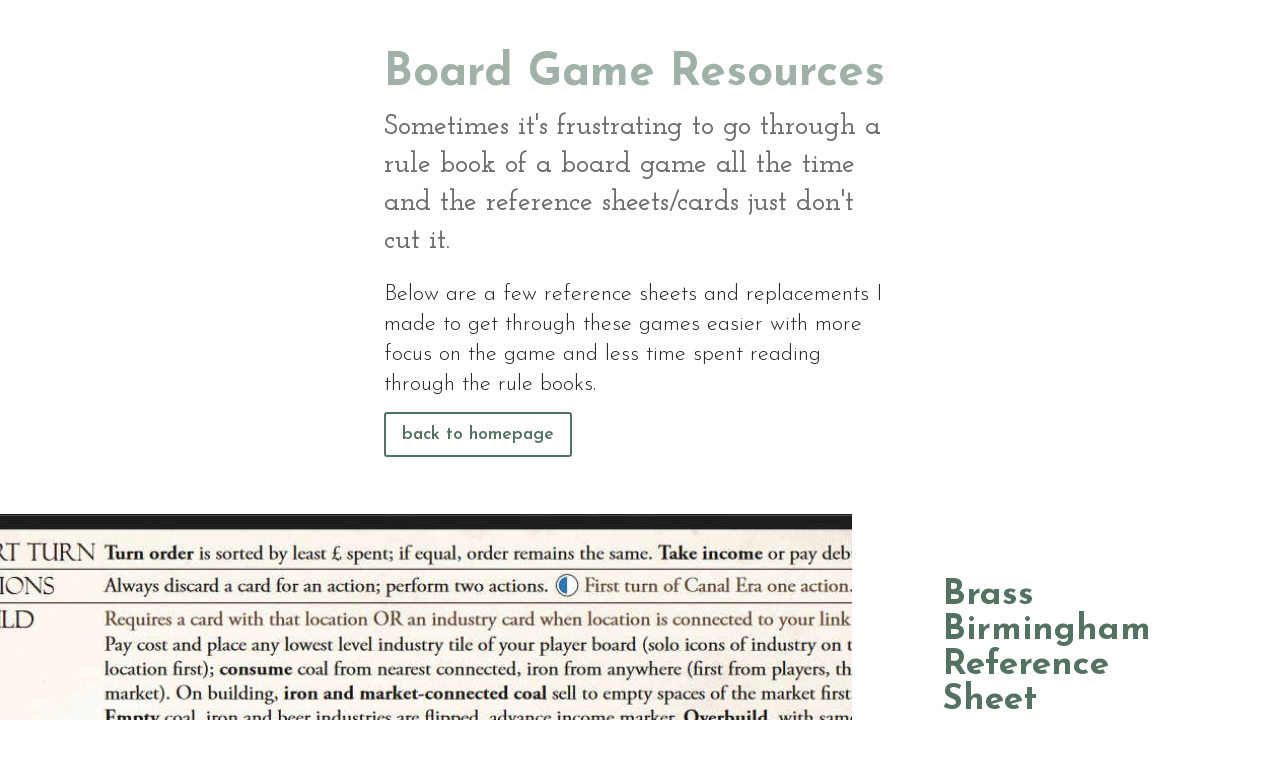

--- FILE ---
content_type: text/html
request_url: https://svenuilhoorn.nl/board-game-resources.html
body_size: 5425
content:
<!DOCTYPE html PUBLIC "-//W3C//DTD XHTML 1.0 Transitional//EN" "http://www.w3.org/TR/xhtml1/DTD/xhtml1-transitional.dtd">
<html xmlns="http://www.w3.org/1999/xhtml">
<head>
<meta name="viewport" content="width=device-width, initial-scale=1">

<link rel="stylesheet" href="style.css" />

<link rel="preconnect" href="https://fonts.googleapis.com">
<link rel="preconnect" href="https://fonts.gstatic.com" crossorigin>
<link href="https://fonts.googleapis.com/css2?family=Josefin+Sans:ital,wght@0,100..700;1,100..700&display=swap" rel="stylesheet">

<link rel="preconnect" href="https://fonts.googleapis.com">
<link rel="preconnect" href="https://fonts.gstatic.com" crossorigin>
<link href="https://fonts.googleapis.com/css2?family=Josefin+Slab:ital,wght@0,100..700;1,100..700&display=swap" rel="stylesheet">


<meta http-equiv="Content-Type" content="text/html; charset=utf-8" />
<title>Sven Uilhoorn | Interactive Designer | Groningen, the Netherlands</title>
</head>

<body>

<!-- USE SECTION IN PROJECT PAGES https://developer.mozilla.org/en-US/docs/Web/HTML/Element/section vs https://developer.mozilla.org/en-US/docs/Web/HTML/Element/article --> 

<header><h1>Board Game Resources</h1>
<p class="subtitle">Sometimes it's frustrating to go through a rule book of a board game all the time and the reference sheets/cards just don't cut it. </p>

<p class="hide-mobile">Below are a few reference sheets and replacements I made to get through these games easier with more focus on the game and less time spent reading through the rule books.</p>
<a class="view-projects" href="index">back to homepage</a>
</header>

<br class="mobile-only" /><br class="mobile-only" />

<!-- https://codepen.io/nxworld/pen/ZYNOBZ for image scaling -->

<div class="images-left">
<img class="project-shots" src="images/brass-references.jpg" alt="" />
</div>

<div class="category-right">
<article id="board-games">
<h2>Brass Birmingham Reference Sheet</h2>
<p>
Two A5 reference boards per page for <a href="https://boardgamegeek.com/boardgame/224517/brass-birmingham">Brass: Birmingham</a>, the 2018 version of Brass by Martin Wallace. Tested over ten games, these make the game much easier to pick up and play. Print one page for each two players.
</p>
<a class="view-projects" href="https://svenuilhoorn.nl/images/brass-reference-by-sven-uilhoorn-v1.pdf">view boards (pdf)</a>
</article>
</div>

<div style="clear:both;"></div>

<div>
<blockquote>"Spend more time playing the game, less time reading the rules."</blockquote>
</div>

<div class="images-right">
<img class="project-shots" src="images/reference-carnegie.jpg" alt="" />
</div>

<div class="category-left">
<article id="a-piacere">
<h2>Carnegie Reference Cards</h2>
<p>
Two double sided reference cards for <a href="https://boardgamegeek.com/boardgame/310873/carnegie">Carnegie</a>, the 2022 board game by Xavier Georges. Set for two players per page. Handles actions, scoring, department icons and common exceptions. Print one page for each two players.
</p>
<a class="view-projects" href="https://svenuilhoorn.nl/images/carnegie-reference-by-sven-uilhoorn-v1.pdf">view cards (pdf)</a>
</article>
</div>

<div style="clear:both;"></div>

<div>
<blockquote>"Game Design Quote"</blockquote>
</div>

<div class="images-left">
<img class="project-shots" src="images/archipelago-cards.jpg" alt="" />
</div>

<div class="category-right">
<article>
<h2>Archipelago Action Cards</h2>
<p>
Page of eight action cards + double sided reference sheet replacing the action wheel of <a href="https://boardgamegeek.com/boardgame/105551/archipelago">Archipelago</a>, the 2012 board game by Christophe Boelinger. Features no artwork, only works for two to four player games. Print one page per player.
</p>
<a class="view-projects" href="https://svenuilhoorn.nl/images/archipelago-reference-by-sven-uilhoorn-v1.pdf">view cards (pdf)</a>
</article>
</div>

<div style="clear:both;"></div>

<div>
<blockquote>"Spend more time playing the game, less time reading the rules."</blockquote>
</div>


<!--
<div class="images-right">
<img class="project-shots" src="images/reference-carnegie.jpg" alt="" />
</div>

<div class="category-left">
<article id="a-piacere">
<h2>Lisboa Reference Cards</h2>
<p>
Two double sided reference cards for Lisboa, the 20.. board game by Vital Lacerda. Set for two players per page. ....
</p>
<a class="view-projects" href="https://svenuilhoorn.nl/images/carnegie-reference-by-sven-uilhoorn-v1.pdf">view cards (pdf)</a>
</article>
</div>

<div style="clear:both;"></div>

<div>
<blockquote>"Game Design Quote"</blockquote>
</div>

<div class="images-left">
<img class="project-shots" src="images/archipelago-cards.jpg" alt="" />
</div>

<div class="category-right">
<article>
<h2>Yokohama Reference Cards</h2>
<p>
Two double sided reference cards for Yokohama, the 2016 board game by Hisashi Hayashi. ....
</p>
<a class="view-projects" href="https://svenuilhoorn.nl/images/archipelago-reference-by-sven-uilhoorn-v1.pdf">view cards (pdf)</a>
</article>
</div>

<div style="clear:both;"></div>

<div>
<blockquote>"Game Design Quote"</blockquote>
</div>

-->

<div class="inbetween">
<a class="view-projects" href="index">back to homepage</a>
</div>

<footer>
<p style="font-size:1.1rem;">	&#169; Sven Uilhoorn, own work.</p>
<p>
<a href="https://linkedin.com/in/svenuilhoorn">LinkedIn</a><span class="breaks"> | </span>
<a href="design-vision">Design Vision</a><span class="breaks"> | </span>

<!-- move footer to all pages when done -->
</p>
</footer>




</body>
</html>


--- FILE ---
content_type: text/css
request_url: https://svenuilhoorn.nl/style.css
body_size: 10065
content:
@charset "utf-8";
/* CSS Document 

Season based color scheme:
Fall:
Color 1: #
Color 2: #
Color 3: #
Color 4: #

*/

body {margin:0;padding:0;font-family: "Josefin Sans", sans-serif;}

article, section {padding:15% 21%;}
article.overzicht-bordspellen {padding:2% 21%}

header {padding:4% 30%;}
br.mobile-only {display:none;}

footer {background:#547262;padding:.5% 0%;}
	
footer p {color:white;text-align:center;font-family: "Josefin Sans", sans-serif;}

.images-left, .category-left {
	float:left;
	display:block;
}
.images-left {
	border-radius:0px 3px 3px 0px;	 /* (first radius values) / top-left | top-right | bottom-right | bottom-left */
}

.category-right, .images-right {
	float:right;
	display:block;
}
.images-right {
	border-radius:3px 0px 0px 3px;	 /* (first radius values) / top-left | top-right | bottom-right | bottom-left */
}

.images-left, .images-right {width:66.6%;;}
.category-left, .category-right {width:33.3%}

.category-project-container-left, .category-project-container-middle, .category-project-container-right{
	background:#547262;
	background:#f8f8f8;
	background:#547262;	
	/* oktober 25 */
	
	padding-left:2.5%;
	padding-top:2.5%;
	padding-bottom:2.5%;
	position: relative;
	text-align: center;
	color: white;
	width:30%;
	display:block;
  	float:left;
}

.category-project-container-right{padding-right:2.5%;}

img.category-thumbnail {
	width:100%;
	height:450px;
	object-fit: cover;
	-webkit-filter: grayscale(100%); /* Safari 6.0 - 9.0 */
    filter: grayscale(100%);
	opacity:.33;
	opacity:.5;
	/* oktober 25 */
	
	transition: 0.5s;
	-webkit-transition: opacity 0.5s ease-in-out;
    -moz-transition: opacity 0.5s ease-in-out;
    -ms-transition: opacity 0.5s ease-in-out;
    -o-transition: opacity 0.5s ease-in-out;
}

img.category-thumbnail:hover {
	opacity:1;
	transition: 0.2s;
	-webkit-transition: opacity 0.2s ease-in-out;
    -moz-transition: opacity 0.2s ease-in-out;
    -ms-transition: opacity 0.2s ease-in-out;
    -o-transition: opacity 0.2s ease-in-out; 
	-webkit-filter: none; /* Safari 6.0 - 9.0 */
    filter: none;
}

.category-project-title-container {
	position:relative;	
}

.category-project-title-left, .category-project-title-middle, .category-project-title-right {
	position: absolute;
	left: 50%;
	transform: translate(-50%, -200%);
	background:#547262;	
	background:#f5f5f5;
	background:#547262;		
	/* oktober 25 */
	
	padding-top:12px;
	padding-bottom:12px;	
	width:100%;
	color:white;
	
	color:#547262;
	color:white;	
	padding-top:16px;
	padding-bottom:16px;
	/* oktober 25, before 1rem */
	
	font-size:1rem;
	/*text-transform:uppercase;  */
	text-transform:uppercase; 
	/*oktober 25*/ 
	font-family: "Josefin Sans", sans-serif;font-weight:700;
	padding-left:2.5%;
	
}

.category-project-title-right {
	padding-right:2.5%;
}

.writing-article {display:block;padding:12px 0px;}




/* PROJECT PAGES */
img.cover {object-fit: cover;height:320px;width:100%;}
img.project-shots {
	display:block;
	width:100%;
	height:500px;
	object-fit: cover;
	-webkit-filter: grayscale(20%); /* Safari 6.0 - 9.0 */
    filter: grayscale(20%);
	opacity:1;
	transition: 0.5s;
	-webkit-transition: opacity 0.5s ease-in-out;
    -moz-transition: opacity 0.5s ease-in-out;
    -ms-transition: opacity 0.5s ease-in-out;
    -o-transition: opacity 0.5s ease-in-out;}
	
img.project-shots:hover {
	/*-webkit-filter: grayscale(100%); 
    filter: grayscale(100%);
	opacity:.33;
	opacity:1;
	transition: 0.2s;
	-webkit-transition: opacity 0.2s ease-in-out;
    -moz-transition: opacity 0.2s ease-in-out;
    -ms-transition: opacity 0.2s ease-in-out;
    -o-transition: opacity 0.2s ease-in-out; 
	
	-webkit-filter: none; 
    filter: none;*/
	
	/*-webkit-transform: scale(1.2);
	transform: scale(1.2);*/
}

img.project-shots-detail {
	display:block;
	float:left;
	width:33.33%;
	height:120px;
	object-fit: cover;
	-webkit-filter: grayscale(20%); /* Safari 6.0 - 9.0 */
    filter: grayscale(20%);
	opacity:1;
	transition: 0.5s;
	-webkit-transition: opacity 0.5s ease-in-out;
    -moz-transition: opacity 0.5s ease-in-out;
    -ms-transition: opacity 0.5s ease-in-out;
    -o-transition: opacity 0.5s ease-in-out;
	margin-bottom:16px;}

.inbetween {padding: 4% 30%;}




/* TEXT */

h1,h2,h3,h4 {
	color:#547262;	 
	font-family: "Josefin Sans", sans-serif;
	font-optical-sizing: auto;
	font-weight: 700;
	font-style: normal;
	margin:0;
	padding:0;
	}
h1 {font-size:2.85rem; opacity:.55;}  
h2 {font-size:2.2rem;opacity:1;font-family: "Josefin Sans", sans-serif;}
h3 {font-size:1.65rem;opacity:1;}

.subtitle {
	font-size:1.8rem;
	font-weight:600;
	font-family: "Josefin Slab", sans-serif;
	opacity:.66;
	padding-bottom:8px;

}

.introduction {
	font-size:1.8rem;
	font-weight:600;
	font-family: "Josefin Slab", sans-serif;
	opacity:.66;
	padding:8px 0px;
}

p, blockquote {
	font-size:1.4rem;
	font-family: "Josefin Sans", sans-serif;
	font-weight: 300;
	color:#212121;
	line-height:1.35;
	margin:12px 0px;
	padding:0;	
}

p.writing-details{
	color:#999;display:inline-block;margin-bottom:8px;
}

.bold {color:#547262;font-weight:400;}

.highlight {border-bottom:solid 1px LightSlateGray;}

blockquote{font-size:3rem;text-align:center;padding:4%;color:#547262;font-weight:700;font-family: "Josefin Sans", sans-serif;opacity:.33;}

ul {  display: block;
  list-style-type: disc;
  margin-block-start: 1em;
  margin-block-end: 1em;
  padding-inline-start: 24px;}
/* li was 16px alles */
li {margin:4px 0px;color:#547262;line-height:1.45rem;font-weight:;opacity:.66;padding:0;}
li a {text-decoration:none;}
li a:hover {transition: 0.5s;}





/* LINKS */

a {
	font-size:1.3rem;
	font-family: "Josefin Sans", sans-serif;	
	font-weight: 700;
	color:#547262;
	text-decoration:underline;
	text-decoration-thickness: 3px;
}

a.view-projects {
	font-size:1.1rem;	
	font-weight:600;
	text-decoration:none;
	border:2px solid #547262;
	border-radius:3px;
	padding:12px 16px;
	display:inline-block;
	
	/* voor overzicht pagina */
	margin-bottom:6px;
}

a.view-projects:hover {background:#547262; color:white;text-decoration:none;transition: 0.5s;}

a:hover  {
	text-decoration:underline;
	text-decoration-thickness: 3px;
	color:#2A3931;
	transition: color 0.3s ease;	
	transition: background-color 0.3s ease;	
	cursor:pointer;
}

a.view-projects:hover {
	text-decoration-thickness: 2px;
}

a.writing-title {text-decoration:none;font-size:1.8rem;border-bottom:2px solid #CCC;}
a.writing-title:hover {border-bottom:2px solid #547262;}

/* BUTTONS */

a.linkedin {
	position:absolute;
	top:30px;
	right:30px;
	text-decoration:none;
	text-transform:uppercase;
	opacity:.55;
}

a.vision {
	position:absolute;
	top:75px;
	right:30px;
	text-decoration:none;
	text-transform:uppercase;
	opacity:.55;
}

a.squash {
	position:absolute;
	top:120px;
	right:30px;
	text-decoration:none;
	text-transform:uppercase;
	opacity:.55;
}

a.resources {
	position:absolute;
	top:165px;
	right:30px;
	text-decoration:none;
	text-transform:uppercase;
	opacity:.55;
}

a.writing {
	position:absolute;
	top:210px;
	right:30px;
	text-decoration:none;
	text-transform:uppercase;
	opacity:.55;
}

a.squash:hover, a.vision:hover, a.linkedin:hover, a.resources:hover, a.writing:hover {text-decoration:underline;text-decoration-thickness: 3px;	opacity:1;color:#547262;}

footer p{font-weight:600;}
footer a {color:white;text-decoration:none;}
footer a:hover {color:white;}





@media screen and (max-width: 800px) {
header {padding: 10% 10% 4% 10%;}
header {padding: 8% 8% 4% 8%;}

.subtitle {padding:0;}

.images-left, .category-left, .category-right, .images-right {
	float:left;
	width:100%;
	height:auto;
}

.category-project-container-left, .category-project-container-middle, .category-project-container-right{
	padding-left:4%;
	padding-top:4%;
	padding-bottom:4%;
	position: relative;
	text-align: center;
	color: white;
	width:28%;
	display:block;
  	float:left;
}
.category-project-container-right{padding-right:4%;}

.category-project-title-left, .category-project-title-middle, .category-project-title-right {
	font-size:.8rem;
	text-align:center;
	text-overflow: ellipsis;
	white-space: nowrap;
	overflow: hidden;
	transform: translate(-50%, -175%);	
}

img.category-thumbnail {
	height:240px;
}

article {
	padding:6% 8% 12% 8%;
}

article.overzicht-bordspellen {
	padding:6% 0% 12% 0%;
}

.writing-article{
	padding:6% 8% 0% 8%;	
}

section {
	padding:6% 8% 6% 8%;	
}

img.cover {height:120px;}
img.project-shots {width:100%;height:180px;}

.inbetween {padding:0% 8% 8% 8%;}

blockquote {display:none;}

/* a.vision, */

a.resources, a.writing {
	display:none;
}

a.squash {
/*	top:75px;*/
	/*width:120px;
	text-overflow: ellipsis;
	overflow: hidden;
	white-space: nowrap;*/
}

a.squash, a.vision, a.linkedin, a.resources, a.writing {font-size:1.1rem;display:none;}
li {margin:0px 0px;

br.mobile {display:inline-block;}
br.mobile-only {display:inline-block;}
br.tablet {display:none;}
br {display:none;}

footer {background:#547262;padding:3% 4% .5% 4%;}

footer a {
	font-size:1.1rem;	
	font-weight:600;
	text-decoration-thickness: 2px;
	text-decoration:none;
	border:2px solid white;
	padding:8px 16px;
	display:inline-block;
	margin:6px;
	border-radius:3px;
	width:30%;
	width:35%;
	text-overflow: ellipsis;
	white-space: nowrap;
	overflow: hidden;
}

footer a:hover {text-decoration:none;}

.breaks {display:none;}
p.hide-mobile {display:none;}
}





@media screen and (max-width: 1350px) and (min-width: 800px) {
header {
	padding:8% 10%;
	padding:4% 10%;
}

.images-left, .category-left {
	float:left;
	display:block;
	height:500px;
}

.category-right, .images-right {
	float:right;
	display:block;
	height:500px;
}

.images-left, .images-right {width:66.6%}
.category-left, .category-right {width:33.3%}

.images-left, .category-left, .category-right, .images-right {
	float:left;
	width:100%;
	height:auto;
}

article, section {
	padding:4% 10%;
}

blockquote{padding:0% 10%;}
blockquote {display:none;}

img.cover {height:240px;}
img.project-shots {width:100%;height:360px;}

.inbetween {padding:0% 4% 4% 4%;}
.inbetween {padding:4% 10% 4% 10%;/*background:#f1ecdf;*/}

a.resources {
	display:none;
}

a.writing {
	top:165px;
}

br {display:none;}
br.tablet {display:inline-block;}
}